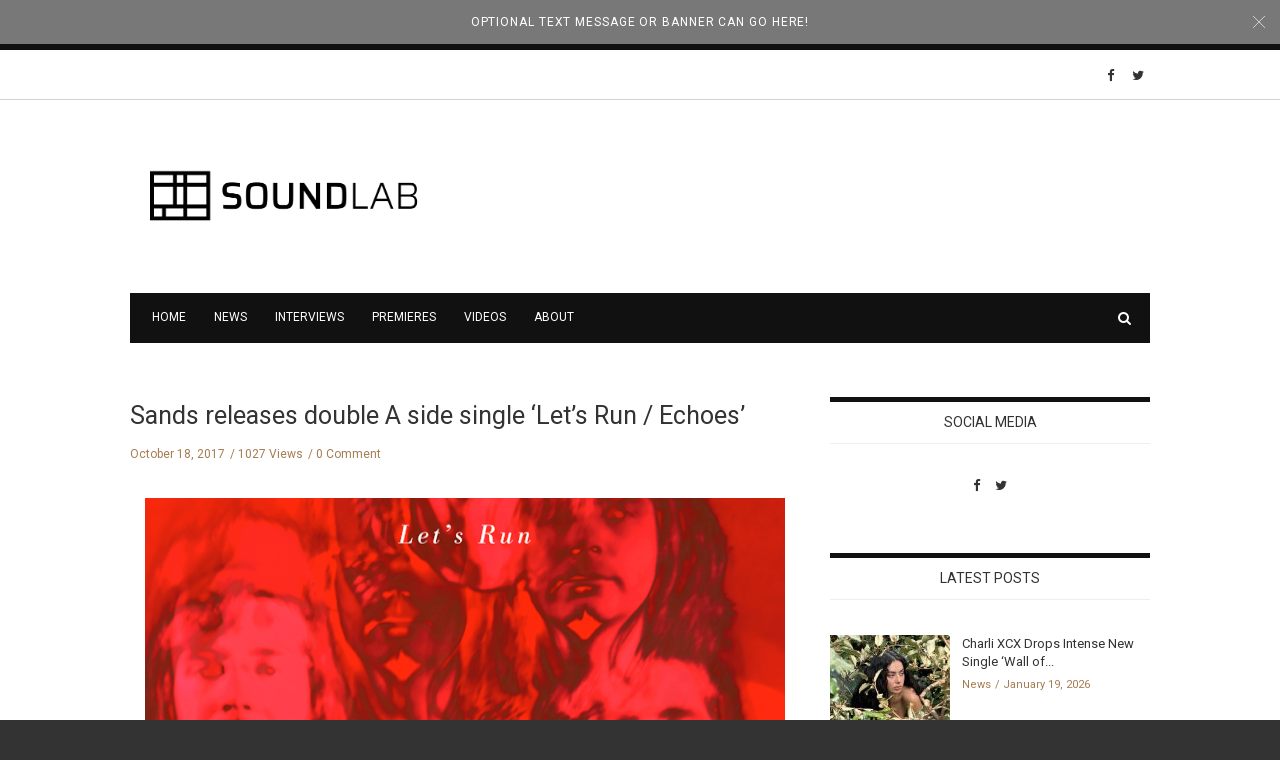

--- FILE ---
content_type: text/html; charset=UTF-8
request_url: https://soundlab.ltd/sands-releases-double-a-side-single-lets-run-echoes/
body_size: 12036
content:
<!doctype html>
<html class="no-js" lang="en">
  <head>
    <meta charset="UTF-8">
    <meta http-equiv="x-ua-compatible" content="ie=edge">
    <meta name="viewport" content="width=device-width, initial-scale=1">
    <!-- Place favicon.ico in the root directory -->
    <title>Sands releases double A side single  ‘Let’s Run / Echoes&#8217; &#8211; Soundlab</title>
<meta name='robots' content='max-image-preview:large' />
	<style>img:is([sizes="auto" i], [sizes^="auto," i]) { contain-intrinsic-size: 3000px 1500px }</style>
	<link rel="alternate" type="application/rss+xml" title="Soundlab &raquo; Feed" href="https://soundlab.ltd/feed/" />
<link rel="alternate" type="application/rss+xml" title="Soundlab &raquo; Comments Feed" href="https://soundlab.ltd/comments/feed/" />
<script type="text/javascript">
/* <![CDATA[ */
window._wpemojiSettings = {"baseUrl":"https:\/\/s.w.org\/images\/core\/emoji\/16.0.1\/72x72\/","ext":".png","svgUrl":"https:\/\/s.w.org\/images\/core\/emoji\/16.0.1\/svg\/","svgExt":".svg","source":{"concatemoji":"https:\/\/soundlab.ltd\/wp-includes\/js\/wp-emoji-release.min.js?ver=6.8.3"}};
/*! This file is auto-generated */
!function(s,n){var o,i,e;function c(e){try{var t={supportTests:e,timestamp:(new Date).valueOf()};sessionStorage.setItem(o,JSON.stringify(t))}catch(e){}}function p(e,t,n){e.clearRect(0,0,e.canvas.width,e.canvas.height),e.fillText(t,0,0);var t=new Uint32Array(e.getImageData(0,0,e.canvas.width,e.canvas.height).data),a=(e.clearRect(0,0,e.canvas.width,e.canvas.height),e.fillText(n,0,0),new Uint32Array(e.getImageData(0,0,e.canvas.width,e.canvas.height).data));return t.every(function(e,t){return e===a[t]})}function u(e,t){e.clearRect(0,0,e.canvas.width,e.canvas.height),e.fillText(t,0,0);for(var n=e.getImageData(16,16,1,1),a=0;a<n.data.length;a++)if(0!==n.data[a])return!1;return!0}function f(e,t,n,a){switch(t){case"flag":return n(e,"\ud83c\udff3\ufe0f\u200d\u26a7\ufe0f","\ud83c\udff3\ufe0f\u200b\u26a7\ufe0f")?!1:!n(e,"\ud83c\udde8\ud83c\uddf6","\ud83c\udde8\u200b\ud83c\uddf6")&&!n(e,"\ud83c\udff4\udb40\udc67\udb40\udc62\udb40\udc65\udb40\udc6e\udb40\udc67\udb40\udc7f","\ud83c\udff4\u200b\udb40\udc67\u200b\udb40\udc62\u200b\udb40\udc65\u200b\udb40\udc6e\u200b\udb40\udc67\u200b\udb40\udc7f");case"emoji":return!a(e,"\ud83e\udedf")}return!1}function g(e,t,n,a){var r="undefined"!=typeof WorkerGlobalScope&&self instanceof WorkerGlobalScope?new OffscreenCanvas(300,150):s.createElement("canvas"),o=r.getContext("2d",{willReadFrequently:!0}),i=(o.textBaseline="top",o.font="600 32px Arial",{});return e.forEach(function(e){i[e]=t(o,e,n,a)}),i}function t(e){var t=s.createElement("script");t.src=e,t.defer=!0,s.head.appendChild(t)}"undefined"!=typeof Promise&&(o="wpEmojiSettingsSupports",i=["flag","emoji"],n.supports={everything:!0,everythingExceptFlag:!0},e=new Promise(function(e){s.addEventListener("DOMContentLoaded",e,{once:!0})}),new Promise(function(t){var n=function(){try{var e=JSON.parse(sessionStorage.getItem(o));if("object"==typeof e&&"number"==typeof e.timestamp&&(new Date).valueOf()<e.timestamp+604800&&"object"==typeof e.supportTests)return e.supportTests}catch(e){}return null}();if(!n){if("undefined"!=typeof Worker&&"undefined"!=typeof OffscreenCanvas&&"undefined"!=typeof URL&&URL.createObjectURL&&"undefined"!=typeof Blob)try{var e="postMessage("+g.toString()+"("+[JSON.stringify(i),f.toString(),p.toString(),u.toString()].join(",")+"));",a=new Blob([e],{type:"text/javascript"}),r=new Worker(URL.createObjectURL(a),{name:"wpTestEmojiSupports"});return void(r.onmessage=function(e){c(n=e.data),r.terminate(),t(n)})}catch(e){}c(n=g(i,f,p,u))}t(n)}).then(function(e){for(var t in e)n.supports[t]=e[t],n.supports.everything=n.supports.everything&&n.supports[t],"flag"!==t&&(n.supports.everythingExceptFlag=n.supports.everythingExceptFlag&&n.supports[t]);n.supports.everythingExceptFlag=n.supports.everythingExceptFlag&&!n.supports.flag,n.DOMReady=!1,n.readyCallback=function(){n.DOMReady=!0}}).then(function(){return e}).then(function(){var e;n.supports.everything||(n.readyCallback(),(e=n.source||{}).concatemoji?t(e.concatemoji):e.wpemoji&&e.twemoji&&(t(e.twemoji),t(e.wpemoji)))}))}((window,document),window._wpemojiSettings);
/* ]]> */
</script>
<link rel='stylesheet' id='validate-engine-css-css' href='https://soundlab.ltd/wp-content/plugins/wysija-newsletters/css/validationEngine.jquery.css?ver=2.16' type='text/css' media='all' />
<style id='wp-emoji-styles-inline-css' type='text/css'>

	img.wp-smiley, img.emoji {
		display: inline !important;
		border: none !important;
		box-shadow: none !important;
		height: 1em !important;
		width: 1em !important;
		margin: 0 0.07em !important;
		vertical-align: -0.1em !important;
		background: none !important;
		padding: 0 !important;
	}
</style>
<link rel='stylesheet' id='wp-block-library-css' href='https://soundlab.ltd/wp-includes/css/dist/block-library/style.min.css?ver=6.8.3' type='text/css' media='all' />
<style id='classic-theme-styles-inline-css' type='text/css'>
/*! This file is auto-generated */
.wp-block-button__link{color:#fff;background-color:#32373c;border-radius:9999px;box-shadow:none;text-decoration:none;padding:calc(.667em + 2px) calc(1.333em + 2px);font-size:1.125em}.wp-block-file__button{background:#32373c;color:#fff;text-decoration:none}
</style>
<style id='global-styles-inline-css' type='text/css'>
:root{--wp--preset--aspect-ratio--square: 1;--wp--preset--aspect-ratio--4-3: 4/3;--wp--preset--aspect-ratio--3-4: 3/4;--wp--preset--aspect-ratio--3-2: 3/2;--wp--preset--aspect-ratio--2-3: 2/3;--wp--preset--aspect-ratio--16-9: 16/9;--wp--preset--aspect-ratio--9-16: 9/16;--wp--preset--color--black: #000000;--wp--preset--color--cyan-bluish-gray: #abb8c3;--wp--preset--color--white: #ffffff;--wp--preset--color--pale-pink: #f78da7;--wp--preset--color--vivid-red: #cf2e2e;--wp--preset--color--luminous-vivid-orange: #ff6900;--wp--preset--color--luminous-vivid-amber: #fcb900;--wp--preset--color--light-green-cyan: #7bdcb5;--wp--preset--color--vivid-green-cyan: #00d084;--wp--preset--color--pale-cyan-blue: #8ed1fc;--wp--preset--color--vivid-cyan-blue: #0693e3;--wp--preset--color--vivid-purple: #9b51e0;--wp--preset--gradient--vivid-cyan-blue-to-vivid-purple: linear-gradient(135deg,rgba(6,147,227,1) 0%,rgb(155,81,224) 100%);--wp--preset--gradient--light-green-cyan-to-vivid-green-cyan: linear-gradient(135deg,rgb(122,220,180) 0%,rgb(0,208,130) 100%);--wp--preset--gradient--luminous-vivid-amber-to-luminous-vivid-orange: linear-gradient(135deg,rgba(252,185,0,1) 0%,rgba(255,105,0,1) 100%);--wp--preset--gradient--luminous-vivid-orange-to-vivid-red: linear-gradient(135deg,rgba(255,105,0,1) 0%,rgb(207,46,46) 100%);--wp--preset--gradient--very-light-gray-to-cyan-bluish-gray: linear-gradient(135deg,rgb(238,238,238) 0%,rgb(169,184,195) 100%);--wp--preset--gradient--cool-to-warm-spectrum: linear-gradient(135deg,rgb(74,234,220) 0%,rgb(151,120,209) 20%,rgb(207,42,186) 40%,rgb(238,44,130) 60%,rgb(251,105,98) 80%,rgb(254,248,76) 100%);--wp--preset--gradient--blush-light-purple: linear-gradient(135deg,rgb(255,206,236) 0%,rgb(152,150,240) 100%);--wp--preset--gradient--blush-bordeaux: linear-gradient(135deg,rgb(254,205,165) 0%,rgb(254,45,45) 50%,rgb(107,0,62) 100%);--wp--preset--gradient--luminous-dusk: linear-gradient(135deg,rgb(255,203,112) 0%,rgb(199,81,192) 50%,rgb(65,88,208) 100%);--wp--preset--gradient--pale-ocean: linear-gradient(135deg,rgb(255,245,203) 0%,rgb(182,227,212) 50%,rgb(51,167,181) 100%);--wp--preset--gradient--electric-grass: linear-gradient(135deg,rgb(202,248,128) 0%,rgb(113,206,126) 100%);--wp--preset--gradient--midnight: linear-gradient(135deg,rgb(2,3,129) 0%,rgb(40,116,252) 100%);--wp--preset--font-size--small: 13px;--wp--preset--font-size--medium: 20px;--wp--preset--font-size--large: 36px;--wp--preset--font-size--x-large: 42px;--wp--preset--spacing--20: 0.44rem;--wp--preset--spacing--30: 0.67rem;--wp--preset--spacing--40: 1rem;--wp--preset--spacing--50: 1.5rem;--wp--preset--spacing--60: 2.25rem;--wp--preset--spacing--70: 3.38rem;--wp--preset--spacing--80: 5.06rem;--wp--preset--shadow--natural: 6px 6px 9px rgba(0, 0, 0, 0.2);--wp--preset--shadow--deep: 12px 12px 50px rgba(0, 0, 0, 0.4);--wp--preset--shadow--sharp: 6px 6px 0px rgba(0, 0, 0, 0.2);--wp--preset--shadow--outlined: 6px 6px 0px -3px rgba(255, 255, 255, 1), 6px 6px rgba(0, 0, 0, 1);--wp--preset--shadow--crisp: 6px 6px 0px rgba(0, 0, 0, 1);}:where(.is-layout-flex){gap: 0.5em;}:where(.is-layout-grid){gap: 0.5em;}body .is-layout-flex{display: flex;}.is-layout-flex{flex-wrap: wrap;align-items: center;}.is-layout-flex > :is(*, div){margin: 0;}body .is-layout-grid{display: grid;}.is-layout-grid > :is(*, div){margin: 0;}:where(.wp-block-columns.is-layout-flex){gap: 2em;}:where(.wp-block-columns.is-layout-grid){gap: 2em;}:where(.wp-block-post-template.is-layout-flex){gap: 1.25em;}:where(.wp-block-post-template.is-layout-grid){gap: 1.25em;}.has-black-color{color: var(--wp--preset--color--black) !important;}.has-cyan-bluish-gray-color{color: var(--wp--preset--color--cyan-bluish-gray) !important;}.has-white-color{color: var(--wp--preset--color--white) !important;}.has-pale-pink-color{color: var(--wp--preset--color--pale-pink) !important;}.has-vivid-red-color{color: var(--wp--preset--color--vivid-red) !important;}.has-luminous-vivid-orange-color{color: var(--wp--preset--color--luminous-vivid-orange) !important;}.has-luminous-vivid-amber-color{color: var(--wp--preset--color--luminous-vivid-amber) !important;}.has-light-green-cyan-color{color: var(--wp--preset--color--light-green-cyan) !important;}.has-vivid-green-cyan-color{color: var(--wp--preset--color--vivid-green-cyan) !important;}.has-pale-cyan-blue-color{color: var(--wp--preset--color--pale-cyan-blue) !important;}.has-vivid-cyan-blue-color{color: var(--wp--preset--color--vivid-cyan-blue) !important;}.has-vivid-purple-color{color: var(--wp--preset--color--vivid-purple) !important;}.has-black-background-color{background-color: var(--wp--preset--color--black) !important;}.has-cyan-bluish-gray-background-color{background-color: var(--wp--preset--color--cyan-bluish-gray) !important;}.has-white-background-color{background-color: var(--wp--preset--color--white) !important;}.has-pale-pink-background-color{background-color: var(--wp--preset--color--pale-pink) !important;}.has-vivid-red-background-color{background-color: var(--wp--preset--color--vivid-red) !important;}.has-luminous-vivid-orange-background-color{background-color: var(--wp--preset--color--luminous-vivid-orange) !important;}.has-luminous-vivid-amber-background-color{background-color: var(--wp--preset--color--luminous-vivid-amber) !important;}.has-light-green-cyan-background-color{background-color: var(--wp--preset--color--light-green-cyan) !important;}.has-vivid-green-cyan-background-color{background-color: var(--wp--preset--color--vivid-green-cyan) !important;}.has-pale-cyan-blue-background-color{background-color: var(--wp--preset--color--pale-cyan-blue) !important;}.has-vivid-cyan-blue-background-color{background-color: var(--wp--preset--color--vivid-cyan-blue) !important;}.has-vivid-purple-background-color{background-color: var(--wp--preset--color--vivid-purple) !important;}.has-black-border-color{border-color: var(--wp--preset--color--black) !important;}.has-cyan-bluish-gray-border-color{border-color: var(--wp--preset--color--cyan-bluish-gray) !important;}.has-white-border-color{border-color: var(--wp--preset--color--white) !important;}.has-pale-pink-border-color{border-color: var(--wp--preset--color--pale-pink) !important;}.has-vivid-red-border-color{border-color: var(--wp--preset--color--vivid-red) !important;}.has-luminous-vivid-orange-border-color{border-color: var(--wp--preset--color--luminous-vivid-orange) !important;}.has-luminous-vivid-amber-border-color{border-color: var(--wp--preset--color--luminous-vivid-amber) !important;}.has-light-green-cyan-border-color{border-color: var(--wp--preset--color--light-green-cyan) !important;}.has-vivid-green-cyan-border-color{border-color: var(--wp--preset--color--vivid-green-cyan) !important;}.has-pale-cyan-blue-border-color{border-color: var(--wp--preset--color--pale-cyan-blue) !important;}.has-vivid-cyan-blue-border-color{border-color: var(--wp--preset--color--vivid-cyan-blue) !important;}.has-vivid-purple-border-color{border-color: var(--wp--preset--color--vivid-purple) !important;}.has-vivid-cyan-blue-to-vivid-purple-gradient-background{background: var(--wp--preset--gradient--vivid-cyan-blue-to-vivid-purple) !important;}.has-light-green-cyan-to-vivid-green-cyan-gradient-background{background: var(--wp--preset--gradient--light-green-cyan-to-vivid-green-cyan) !important;}.has-luminous-vivid-amber-to-luminous-vivid-orange-gradient-background{background: var(--wp--preset--gradient--luminous-vivid-amber-to-luminous-vivid-orange) !important;}.has-luminous-vivid-orange-to-vivid-red-gradient-background{background: var(--wp--preset--gradient--luminous-vivid-orange-to-vivid-red) !important;}.has-very-light-gray-to-cyan-bluish-gray-gradient-background{background: var(--wp--preset--gradient--very-light-gray-to-cyan-bluish-gray) !important;}.has-cool-to-warm-spectrum-gradient-background{background: var(--wp--preset--gradient--cool-to-warm-spectrum) !important;}.has-blush-light-purple-gradient-background{background: var(--wp--preset--gradient--blush-light-purple) !important;}.has-blush-bordeaux-gradient-background{background: var(--wp--preset--gradient--blush-bordeaux) !important;}.has-luminous-dusk-gradient-background{background: var(--wp--preset--gradient--luminous-dusk) !important;}.has-pale-ocean-gradient-background{background: var(--wp--preset--gradient--pale-ocean) !important;}.has-electric-grass-gradient-background{background: var(--wp--preset--gradient--electric-grass) !important;}.has-midnight-gradient-background{background: var(--wp--preset--gradient--midnight) !important;}.has-small-font-size{font-size: var(--wp--preset--font-size--small) !important;}.has-medium-font-size{font-size: var(--wp--preset--font-size--medium) !important;}.has-large-font-size{font-size: var(--wp--preset--font-size--large) !important;}.has-x-large-font-size{font-size: var(--wp--preset--font-size--x-large) !important;}
:where(.wp-block-post-template.is-layout-flex){gap: 1.25em;}:where(.wp-block-post-template.is-layout-grid){gap: 1.25em;}
:where(.wp-block-columns.is-layout-flex){gap: 2em;}:where(.wp-block-columns.is-layout-grid){gap: 2em;}
:root :where(.wp-block-pullquote){font-size: 1.5em;line-height: 1.6;}
</style>
<link rel='stylesheet' id='contact-form-7-css' href='https://soundlab.ltd/wp-content/plugins/contact-form-7/includes/css/styles.css?ver=6.1.4' type='text/css' media='all' />
<link rel='stylesheet' id='fontawesome-css' href='https://soundlab.ltd/wp-content/themes/flexzine/css/fontawesome.min.css?ver=1.0' type='text/css' media='all' />
<link rel='stylesheet' id='slick-css' href='https://soundlab.ltd/wp-content/themes/flexzine/css/slick.css?ver=1.0' type='text/css' media='all' />
<link rel='stylesheet' id='perfect-scrollbar-css' href='https://soundlab.ltd/wp-content/themes/flexzine/css/perfect-scrollbar.min.css?ver=1.0' type='text/css' media='all' />
<link rel='stylesheet' id='bootstrap-css' href='https://soundlab.ltd/wp-content/themes/flexzine/css/bootstrap.min.css?ver=1.0' type='text/css' media='all' />
<link rel='stylesheet' id='reset-css' href='https://soundlab.ltd/wp-content/themes/flexzine/css/reset.css?ver=1.0' type='text/css' media='all' />
<link rel='stylesheet' id='normalize-css' href='https://soundlab.ltd/wp-content/themes/flexzine/css/normalize.css?ver=1.0' type='text/css' media='all' />
<link rel='stylesheet' id='main-css' href='https://soundlab.ltd/wp-content/themes/flexzine/css/main.css?ver=1.0' type='text/css' media='all' />
<link rel='stylesheet' id='chld_thm_cfg_parent-css' href='https://soundlab.ltd/wp-content/themes/flexzine/style.css?ver=6.8.3' type='text/css' media='all' />
<link rel='stylesheet' id='chld_thm_cfg_separate-css' href='https://soundlab.ltd/wp-content/themes/flexzine-child/ctc-style.css?ver=6.8.3' type='text/css' media='all' />
    <style type="text/css" media="screen" id="flexzine-custom-style">
          </style>
    <script type="text/javascript" src="https://soundlab.ltd/wp-includes/js/jquery/jquery.min.js?ver=3.7.1" id="jquery-core-js"></script>
<script type="text/javascript" src="https://soundlab.ltd/wp-includes/js/jquery/jquery-migrate.min.js?ver=3.4.1" id="jquery-migrate-js"></script>
<script type="text/javascript" src="https://soundlab.ltd/wp-content/themes/flexzine/js/vendor/modernizr.min.js?ver=1.0" id="jquery-modernizr-js"></script>
<link rel="https://api.w.org/" href="https://soundlab.ltd/wp-json/" /><link rel="alternate" title="JSON" type="application/json" href="https://soundlab.ltd/wp-json/wp/v2/posts/246" /><link rel="EditURI" type="application/rsd+xml" title="RSD" href="https://soundlab.ltd/xmlrpc.php?rsd" />
<meta name="generator" content="WordPress 6.8.3" />
<link rel="canonical" href="https://soundlab.ltd/sands-releases-double-a-side-single-lets-run-echoes/" />
<link rel='shortlink' href='https://soundlab.ltd/?p=246' />
<link rel="alternate" title="oEmbed (JSON)" type="application/json+oembed" href="https://soundlab.ltd/wp-json/oembed/1.0/embed?url=https%3A%2F%2Fsoundlab.ltd%2Fsands-releases-double-a-side-single-lets-run-echoes%2F" />
<link rel="alternate" title="oEmbed (XML)" type="text/xml+oembed" href="https://soundlab.ltd/wp-json/oembed/1.0/embed?url=https%3A%2F%2Fsoundlab.ltd%2Fsands-releases-double-a-side-single-lets-run-echoes%2F&#038;format=xml" />
<meta name="generator" content="Redux 4.5.10" /><link rel="icon" href="https://soundlab.ltd/wp-content/uploads/2020/09/cropped-saund_lab_3_favicon-32x32.png" sizes="32x32" />
<link rel="icon" href="https://soundlab.ltd/wp-content/uploads/2020/09/cropped-saund_lab_3_favicon-192x192.png" sizes="192x192" />
<link rel="apple-touch-icon" href="https://soundlab.ltd/wp-content/uploads/2020/09/cropped-saund_lab_3_favicon-180x180.png" />
<meta name="msapplication-TileImage" content="https://soundlab.ltd/wp-content/uploads/2020/09/cropped-saund_lab_3_favicon-270x270.png" />
		<style type="text/css" id="wp-custom-css">
			.logo img {
	width: 270px;
    max-width: 90%;
    margin-right: 20px;
    margin-left: 20px;
}
.logo-container img {
	   max-height: 100%;
    max-width: 130px;
}		</style>
		  </head>
  <body class="wp-singular post-template-default single single-post postid-246 single-format-standard wp-theme-flexzine wp-child-theme-flexzine-child sticky-nav-on enable slider-full-with-post-three-bottom full-width ">

    <!-- Sticky Logo -->
        <div class="sticky-nav sticky-nav-on enable">
      <div class="container">
          <div class="row">
              <div class="col-md-12">
                  <div class="logo-container">
                      <a href="https://soundlab.ltd/">
                                                      <img src="https://soundlab.ltd/wp-content/uploads//2020/08/imgpsh_fullsize_anim-1.png" alt="">
                                                </a>
                  </div><!-- /logo-container -->
              </div><!-- /col-md-12 -->
          </div><!-- /row -->
      </div><!-- /container -->
    </div><!-- /sticky-nav -->
    
    <!-- Top Header -->

    <section id="wrapper">
          <div class="top-message">
      <div class="container">
          <div class="row">
              <div class="col-md-12">
                  <span class="close-btn"></span>
                  <p>OPTIONAL TEXT MESSAGE OR BANNER CAN GO HERE!</p>
              </div><!-- /col-md-12 -->
          </div><!-- /row -->
      </div><!-- /container -->
    </div><!-- /top-message -->
        
<div class="top-nav-wrapper">
  <div class="container">
    <div class="row">
      <div class="col-md-12">
        <div class="top-menu">
          <a href="#" class="top-nav-trigger">
            <span class="bars">
              <span></span>
              <span></span>
              <span></span>
            </span>
          </a>
          <ul class="top-nav">
                      </ul>
        </div>
                  <div class="modules">
                  <ul class="social-icons small">
              <li><a href="https://www.facebook.com/thesoundlabyrinth/"><i class="fa fa-facebook"></i></a></li>
                    <li><a href="https://www.twitter.com/sndlabyrinth"><i class="fa fa-twitter"></i></a></li>
                                                </ul>
                </div><!-- /modules -->
              </div><!-- /col-md-12 -->
    </div><!-- /row -->
  </div><!-- /container -->
</div><!-- /top-nav-wrapper -->
      <header id="main-header">
  <div class="container">
    <div class="row">
      <div class="col-md-4">
            <div class="logo-wrapper header-logo">
      <a href="https://soundlab.ltd/" class="logo">
        <img src="https://soundlab.ltd/wp-content/uploads//2020/08/imgpsh_fullsize_anim-1.png" alt="">
      </a>
    </div><!-- /logo-wrapper -->
          </div>
      
      <div class="col-md-12">
            <div class="logo-wrapper mobile-logo">
      <a href="https://soundlab.ltd/" class="logo">
        <img src="https://soundlab.ltd/wp-content/uploads//2020/08/imgpsh_fullsize_anim-1.png" alt="">
      </a>
    </div><!-- /logo-wrapper -->
            <nav class="main-nav clearfix">
          <a href="#" class="mobile-nav-trigger">
            <span class="bars">
              <span></span>
              <span></span>
              <span></span>
            </span>
          </a>
          <ul id="nav" class="main-nav-items"><li id="menu-item-497" class="menu-item menu-item-type-post_type menu-item-object-page menu-item-home menu-item-497"><a href="https://soundlab.ltd/">Home</a></li>
<li id="menu-item-498" class="menu-item menu-item-type-taxonomy menu-item-object-category current-post-ancestor current-menu-parent current-post-parent menu-item-498"><a href="https://soundlab.ltd/category/news/">News</a></li>
<li id="menu-item-500" class="menu-item menu-item-type-taxonomy menu-item-object-category menu-item-500"><a href="https://soundlab.ltd/category/interviews/">Interviews</a></li>
<li id="menu-item-501" class="menu-item menu-item-type-taxonomy menu-item-object-category menu-item-501"><a href="https://soundlab.ltd/category/premieres/">Premieres</a></li>
<li id="menu-item-499" class="menu-item menu-item-type-taxonomy menu-item-object-category menu-item-499"><a href="https://soundlab.ltd/category/videos/">Videos</a></li>
<li id="menu-item-504" class="menu-item menu-item-type-post_type menu-item-object-page menu-item-504"><a href="https://soundlab.ltd/about/">About</a></li>
</ul>                      <div class="search-container">
              <a href="#" class="trigger">
                  <i class="fa fa-search"></i>
              </a>
              <form id="signup_form" method="get" class="search-form" action="https://soundlab.ltd/">
  <div class="input_var">
      <input class="search-field" type="search" id="s" name="s"  placeholder="Search...">
      <input type="submit" value="&#xf002;">
  </div>
</form>
            </div><!-- /search-container -->
                  </nav>
      </div><!-- /col-md-12 -->
    </div><!-- /row -->
  </div><!-- /container -->
</header>

<section class="contents-container">
  <div class="container">
    <div class="row">
      <div class="col-md-8">
        <div class="contents-inner blog-single clearfix">
          
<article class="blog-post col-md-12">
  <header>
    <h3><a href="https://soundlab.ltd/sands-releases-double-a-side-single-lets-run-echoes/">Sands releases double A side single  ‘Let’s Run / Echoes&#8217;</a></h3>
    <div class="meta">
      <span><time datetime="2017-10-18">October 18, 2017</time></span>
        <span>1027 Views</span>
        <span><a href="#">0 Comment</a></span>
  </div><!-- /meta -->

          
      <figure>
        <a href="https://soundlab.ltd/sands-releases-double-a-side-single-lets-run-echoes/" title="Sands releases double A side single  ‘Let’s Run / Echoes&#039;"></a>      </figure>
          </header>

  <div class="post-content">
    <div style="clear: both;text-align: center"><a href="https://2.bp.blogspot.com/-kiMUK_BC4bE/WecWBwukNVI/AAAAAAAAA8o/5TyWi_Cnuew_OlQyOYOhauQNjtzQfoFtwCLcBGAs/s1600/Screen%2BShot%2B2017-10-18%2Bat%2B10.50.55%2BAM.png" style="margin-left: 1em;margin-right: 1em"><img fetchpriority="high" decoding="async" border="0" data-original-height="794" data-original-width="794" height="640" src="https://2.bp.blogspot.com/-kiMUK_BC4bE/WecWBwukNVI/AAAAAAAAA8o/5TyWi_Cnuew_OlQyOYOhauQNjtzQfoFtwCLcBGAs/s640/Screen%2BShot%2B2017-10-18%2Bat%2B10.50.55%2BAM.png" width="640" /></a></div>
<p>London-based multi-instrumentalist Sands has announced his upcoming release, Double A Side single ‘Let’s Run / Echoes&#8217; set to drop on October 27th, with ‘Echoes’ being a cover of cult singer/songwriter Gene Clark, formerly of rock-legends The Byrds. Set to drop on October 27th, Sands obsession with records turned to playing guitar and drums at an early age. He later became involved in recording and engineering, following in the footsteps of some of his greatest influences.</p>
<p>On the surface ‘Let’s Run’ paints a bubbly psych-pop picture, but the undertone is spread with a biting post-punk aftertaste. The track melds a psychedelic honky-tonk piano melody with guitar timbres layered in arresting instrumentals. ‘Let’s Run’ (which will have an accompanying video) and ‘Echoes’ were mixed in Berlin at Kaiku Studio by Jonas Verwijnen (Moon Duo, Follakzoid) with additional mixing by Janne Lounatvuori.</p>
<p>Let’s Run b/w Echoes by Sands will be released on October 27th. Stream ‘Let’s Run’ below &#8211;</p>
<p></p>
<div style="text-align: center"></div>
<div dir="ltr" style="line-height: 1.38;margin: 0pt 24.0768pt 0pt 14.3268pt;text-align: center"><span style="background-color: transparent;color: black;font-family: Arial;font-size: 11pt;font-style: normal;font-variant: normal;font-weight: 700;text-decoration: underline;vertical-align: baseline">Follow Sands:</span></div>
<div dir="ltr" style="line-height: 1.38;margin: 0pt 24.0768pt 0pt 14.3268pt;text-align: center"><span style="background-color: transparent;color: black;font-family: Arial;font-size: 10pt;font-style: normal;font-variant: normal;font-weight: 700;text-decoration: none;vertical-align: baseline">Website &#8211; </span><a href="http://www.s-a-n-d-s.net/" style="text-decoration: none"><span style="background-color: transparent;color: #1155cc;font-family: Arial;font-size: 10pt;font-style: normal;font-variant: normal;font-weight: 700;text-decoration: underline;vertical-align: baseline">http://www.s-a-n-d-s.net</span></a></div>
<div dir="ltr" style="line-height: 1.38;margin: 0pt 24.0768pt 0pt 14.3268pt;text-align: center"><span style="background-color: transparent;color: black;font-family: Arial;font-size: 10pt;font-style: normal;font-variant: normal;font-weight: 700;text-decoration: none;vertical-align: baseline">Facebook &#8211; </span><a href="https://www.facebook.com/sandsprofile" style="text-decoration: none"><span style="background-color: transparent;color: #1155cc;font-family: Arial;font-size: 10pt;font-style: normal;font-variant: normal;font-weight: 700;text-decoration: underline;vertical-align: baseline">https://www.facebook.com/sandsprofile</span></a></div>
<div dir="ltr" style="line-height: 1.38;margin: 0pt 24.0768pt 0pt 14.3268pt;text-align: center"><span style="background-color: transparent;color: black;font-family: Arial;font-size: 10pt;font-style: normal;font-variant: normal;font-weight: 700;text-decoration: none;vertical-align: baseline">Twitter &#8211;</span><a href="https://twitter.com/sandsprofile" style="text-decoration: none"><span style="background-color: transparent;color: #1155cc;font-family: Arial;font-size: 10pt;font-style: normal;font-variant: normal;font-weight: 700;text-decoration: underline;vertical-align: baseline"> https://twitter.com/sandsprofile</span></a></div>
<div dir="ltr" style="line-height: 1.38;margin: 0pt 24.0768pt 0pt 14.3268pt;text-align: center"><span style="background-color: transparent;color: black;font-family: Arial;font-size: 10pt;font-style: normal;font-variant: normal;font-weight: 700;text-decoration: none;vertical-align: baseline">Soundcloud &#8211; </span><a href="https://soundcloud.com/s-a-n-d-s" style="text-decoration: none"><span style="background-color: transparent;color: #1155cc;font-family: Arial;font-size: 10pt;font-style: normal;font-variant: normal;font-weight: 700;text-decoration: underline;vertical-align: baseline">https://soundcloud.com/s-a-n-d-s</span></a></div>
<div style="text-align: center"><span><span style="font-family: Arial;font-size: 10pt;font-weight: 700;vertical-align: baseline">Instagram &#8211; </span><a href="https://www.instagram.com/and.sands"><span style="color: #1155cc;font-family: Arial;font-size: 10pt;font-weight: 700;vertical-align: baseline">https://www.instagram.com/and.sands</span></a></span></div>
      </div><!-- /post-content -->

      <div class="post-share clearfix">
      <!-- <p class="counter"><span>53</span>Shares</p> -->
      <ul class="social-icons style2">
                  <li><a href="https://www.facebook.com/sharer/sharer.php?u=https://soundlab.ltd/sands-releases-double-a-side-single-lets-run-echoes/"><i class="fa fa-facebook"></i>Like</a></li>
                          <li><a href="https://twitter.com/home?status=https://soundlab.ltd/sands-releases-double-a-side-single-lets-run-echoes/"><i class="fa fa-twitter"></i>Tweet</a></li>
                                              </ul>
    </div><!-- /post-share -->
  
  <div class="post-meta">
      <p class="author">By: <a href="#">admin</a></p>
      <div class="post-tags">
        Tags:                </div><!-- /post-tags -->
  </div><!-- /post-meta -->

  <div class="post-author">
    <figure class="avatar">
      <img alt='' src='https://secure.gravatar.com/avatar/189a5111faef975d55bede20b55ffddb5a61985d15051c0fa3a83dfc4b5bb28a?s=90&#038;d=mm&#038;r=g' srcset='https://secure.gravatar.com/avatar/189a5111faef975d55bede20b55ffddb5a61985d15051c0fa3a83dfc4b5bb28a?s=180&#038;d=mm&#038;r=g 2x' class='media-object img-responsive img-circle avatar-90 photo' height='90' width='90' decoding='async'/>    </figure>
    <div class="author-details">
            <h2>admin</h2>
      <p>
                  About Me. I am an admin.              </p>

            <ul class="social-icons small">
                  <li><a href="https://www.facebook.com/thesoundlabyrinth/"><i class="fa fa-facebook"></i></a></li>
                          <li><a href="https://www.twitter.com/sndlabyrinth"><i class="fa fa-twitter"></i></a></li>
                                                              </ul>
      
    </div><!-- /author-details -->
  </div><!-- /post-author -->

  
  
</article>
        </div><!-- /contents-inner -->
      </div><!-- /col-md-8 -->
            <!-- this is for sidebar-->
      <div class="col-md-4">
        <div class="sidebar">
                      <div id="social-widget-2" class="widget widget_socials"><h5 class="widget-title">Social Media</h5>    <ul class="social-icons small">
              <li><a href="https://www.facebook.com/thesoundlabyrinth"><i class="fa fa-facebook"></i></a></li>
                    <li><a href="https://twitter.com/SNDLabyrinth"><i class="fa fa-twitter"></i></a></li>
                                                          </ul>
    </div><div id="latest-posts-4" class="widget widget_latest_posts_entries">      <h5 class="widget-title">Latest Posts</h5>            
      <ul class="recent-post style1">
                <li>
          <div class="featured-image">
            <a href="https://soundlab.ltd/charli-xcx-drops-intense-new-single-wall-of-sound-for-wuthering-heights-soundtrack/" title="Charli XCX Drops Intense New Single &#039;Wall of Sound&#039; for Wuthering Heights Soundtrack"><img width="120" height="85" src="https://soundlab.ltd/wp-content/uploads/2026/01/Charlie-XCX-Charlie-XCX-Facebook-120x85.jpeg" class="attachment-flexzine-thumb-alt size-flexzine-thumb-alt wp-post-image" alt="" loading="lazy" /></a>          </div>
          <div class="post-content">
            <p class="post-title"><a href="https://soundlab.ltd/charli-xcx-drops-intense-new-single-wall-of-sound-for-wuthering-heights-soundtrack/">Charli XCX Drops Intense New Single &#8216;Wall of...</a></p>
            <span class="category"><a href="https://soundlab.ltd/category/news/" rel="category tag">News</a></span>
            <span class="post-date">January 19, 2026</span>
          </div>
        </li>
                        <li>
          <div class="featured-image">
            <a href="https://soundlab.ltd/taylor-swift-claims-new-career-peak-with-nine-week-reign-of-the-fate-of-ophelia/" title="Taylor Swift Claims New Career Peak with Nine-Week Reign of &#039;The Fate of Ophelia&#039;"><img width="120" height="85" src="https://soundlab.ltd/wp-content/uploads/2026/01/Taylor-Swift-_-Taylor-Swift-Facebook-120x85.jpg" class="attachment-flexzine-thumb-alt size-flexzine-thumb-alt wp-post-image" alt="" loading="lazy" /></a>          </div>
          <div class="post-content">
            <p class="post-title"><a href="https://soundlab.ltd/taylor-swift-claims-new-career-peak-with-nine-week-reign-of-the-fate-of-ophelia/">Taylor Swift Claims New Career Peak with Nine-Week...</a></p>
            <span class="category"><a href="https://soundlab.ltd/category/news/" rel="category tag">News</a></span>
            <span class="post-date">January 06, 2026</span>
          </div>
        </li>
                        <li>
          <div class="featured-image">
            <a href="https://soundlab.ltd/zoco-pushes-searching-into-widescreen-territory/" title="ZOCO pushes “Searching” into widescreen territory"><img width="120" height="85" src="https://soundlab.ltd/wp-content/uploads/2025/12/Artwork-ZOCO-1-120x85.jpg" class="attachment-flexzine-thumb-alt size-flexzine-thumb-alt wp-post-image" alt="" loading="lazy" /></a>          </div>
          <div class="post-content">
            <p class="post-title"><a href="https://soundlab.ltd/zoco-pushes-searching-into-widescreen-territory/">ZOCO pushes “Searching” into widescreen territory</a></p>
            <span class="category"><a href="https://soundlab.ltd/category/news/" rel="category tag">News</a></span>
            <span class="post-date">December 15, 2025</span>
          </div>
        </li>
                      </ul>
      </div><div id="tag_cloud-2" class="widget widget_tag_cloud"><h5 class="widget-title">Browse Tags</h5><div class="tagcloud"><a href="https://soundlab.ltd/tag/album/" class="tag-cloud-link tag-link-159 tag-link-position-1" style="font-size: 12.506849315068pt;" aria-label="album (8 items)">album<span class="tag-link-count"> (8)</span></a>
<a href="https://soundlab.ltd/tag/avant-pop-2/" class="tag-cloud-link tag-link-257 tag-link-position-2" style="font-size: 9.1506849315068pt;" aria-label="avant pop (3 items)">avant pop<span class="tag-link-count"> (3)</span></a>
<a href="https://soundlab.ltd/tag/band/" class="tag-cloud-link tag-link-224 tag-link-position-3" style="font-size: 10.876712328767pt;" aria-label="band (5 items)">band<span class="tag-link-count"> (5)</span></a>
<a href="https://soundlab.ltd/tag/dance/" class="tag-cloud-link tag-link-204 tag-link-position-4" style="font-size: 11.547945205479pt;" aria-label="Dance (6 items)">Dance<span class="tag-link-count"> (6)</span></a>
<a href="https://soundlab.ltd/tag/dance-electronic/" class="tag-cloud-link tag-link-211 tag-link-position-5" style="font-size: 9.1506849315068pt;" aria-label="dance electronic (3 items)">dance electronic<span class="tag-link-count"> (3)</span></a>
<a href="https://soundlab.ltd/tag/dance-music/" class="tag-cloud-link tag-link-187 tag-link-position-6" style="font-size: 16.438356164384pt;" aria-label="dance music (22 items)">dance music<span class="tag-link-count"> (22)</span></a>
<a href="https://soundlab.ltd/tag/dance-pop/" class="tag-cloud-link tag-link-197 tag-link-position-7" style="font-size: 17.58904109589pt;" aria-label="dance pop (29 items)">dance pop<span class="tag-link-count"> (29)</span></a>
<a href="https://soundlab.ltd/tag/dj/" class="tag-cloud-link tag-link-157 tag-link-position-8" style="font-size: 14.424657534247pt;" aria-label="DJ (13 items)">DJ<span class="tag-link-count"> (13)</span></a>
<a href="https://soundlab.ltd/tag/duo/" class="tag-cloud-link tag-link-162 tag-link-position-9" style="font-size: 13.369863013699pt;" aria-label="duo (10 items)">duo<span class="tag-link-count"> (10)</span></a>
<a href="https://soundlab.ltd/tag/edm/" class="tag-cloud-link tag-link-193 tag-link-position-10" style="font-size: 17.876712328767pt;" aria-label="EDM (31 items)">EDM<span class="tag-link-count"> (31)</span></a>
<a href="https://soundlab.ltd/tag/electro-pop/" class="tag-cloud-link tag-link-155 tag-link-position-11" style="font-size: 12.986301369863pt;" aria-label="electro-pop (9 items)">electro-pop<span class="tag-link-count"> (9)</span></a>
<a href="https://soundlab.ltd/tag/electronic/" class="tag-cloud-link tag-link-161 tag-link-position-12" style="font-size: 12.027397260274pt;" aria-label="electronic (7 items)">electronic<span class="tag-link-count"> (7)</span></a>
<a href="https://soundlab.ltd/tag/electronic-music/" class="tag-cloud-link tag-link-212 tag-link-position-13" style="font-size: 9.1506849315068pt;" aria-label="electronic music (3 items)">electronic music<span class="tag-link-count"> (3)</span></a>
<a href="https://soundlab.ltd/tag/electro-pop-2/" class="tag-cloud-link tag-link-233 tag-link-position-14" style="font-size: 10.876712328767pt;" aria-label="electro pop (5 items)">electro pop<span class="tag-link-count"> (5)</span></a>
<a href="https://soundlab.ltd/tag/ep/" class="tag-cloud-link tag-link-151 tag-link-position-15" style="font-size: 14.712328767123pt;" aria-label="EP (14 items)">EP<span class="tag-link-count"> (14)</span></a>
<a href="https://soundlab.ltd/tag/ep-release/" class="tag-cloud-link tag-link-247 tag-link-position-16" style="font-size: 9.1506849315068pt;" aria-label="EP release (3 items)">EP release<span class="tag-link-count"> (3)</span></a>
<a href="https://soundlab.ltd/tag/experimental/" class="tag-cloud-link tag-link-169 tag-link-position-17" style="font-size: 10.109589041096pt;" aria-label="experimental (4 items)">experimental<span class="tag-link-count"> (4)</span></a>
<a href="https://soundlab.ltd/tag/funk/" class="tag-cloud-link tag-link-249 tag-link-position-18" style="font-size: 9.1506849315068pt;" aria-label="funk (3 items)">funk<span class="tag-link-count"> (3)</span></a>
<a href="https://soundlab.ltd/tag/hip-hop/" class="tag-cloud-link tag-link-150 tag-link-position-19" style="font-size: 9.1506849315068pt;" aria-label="Hip-hop (3 items)">Hip-hop<span class="tag-link-count"> (3)</span></a>
<a href="https://soundlab.ltd/tag/house-music/" class="tag-cloud-link tag-link-136 tag-link-position-20" style="font-size: 10.876712328767pt;" aria-label="house music (5 items)">house music<span class="tag-link-count"> (5)</span></a>
<a href="https://soundlab.ltd/tag/indie-rock/" class="tag-cloud-link tag-link-158 tag-link-position-21" style="font-size: 10.109589041096pt;" aria-label="indie-rock (4 items)">indie-rock<span class="tag-link-count"> (4)</span></a>
<a href="https://soundlab.ltd/tag/indie-pop/" class="tag-cloud-link tag-link-200 tag-link-position-22" style="font-size: 10.109589041096pt;" aria-label="indie pop (4 items)">indie pop<span class="tag-link-count"> (4)</span></a>
<a href="https://soundlab.ltd/tag/interview/" class="tag-cloud-link tag-link-173 tag-link-position-23" style="font-size: 15.671232876712pt;" aria-label="interview (18 items)">interview<span class="tag-link-count"> (18)</span></a>
<a href="https://soundlab.ltd/tag/interviews/" class="tag-cloud-link tag-link-184 tag-link-position-24" style="font-size: 10.109589041096pt;" aria-label="interviews (4 items)">interviews<span class="tag-link-count"> (4)</span></a>
<a href="https://soundlab.ltd/tag/music-news/" class="tag-cloud-link tag-link-149 tag-link-position-25" style="font-size: 21.712328767123pt;" aria-label="music news (80 items)">music news<span class="tag-link-count"> (80)</span></a>
<a href="https://soundlab.ltd/tag/music-producer/" class="tag-cloud-link tag-link-147 tag-link-position-26" style="font-size: 18.643835616438pt;" aria-label="music producer (38 items)">music producer<span class="tag-link-count"> (38)</span></a>
<a href="https://soundlab.ltd/tag/music-video/" class="tag-cloud-link tag-link-152 tag-link-position-27" style="font-size: 19.602739726027pt;" aria-label="music video (48 items)">music video<span class="tag-link-count"> (48)</span></a>
<a href="https://soundlab.ltd/tag/new-album/" class="tag-cloud-link tag-link-153 tag-link-position-28" style="font-size: 10.876712328767pt;" aria-label="new album (5 items)">new album<span class="tag-link-count"> (5)</span></a>
<a href="https://soundlab.ltd/tag/new-music/" class="tag-cloud-link tag-link-148 tag-link-position-29" style="font-size: 22pt;" aria-label="New music (87 items)">New music<span class="tag-link-count"> (87)</span></a>
<a href="https://soundlab.ltd/tag/new-song/" class="tag-cloud-link tag-link-190 tag-link-position-30" style="font-size: 12.506849315068pt;" aria-label="new song (8 items)">new song<span class="tag-link-count"> (8)</span></a>
<a href="https://soundlab.ltd/tag/nu-disco/" class="tag-cloud-link tag-link-160 tag-link-position-31" style="font-size: 9.1506849315068pt;" aria-label="nu-disco (3 items)">nu-disco<span class="tag-link-count"> (3)</span></a>
<a href="https://soundlab.ltd/tag/pop/" class="tag-cloud-link tag-link-163 tag-link-position-32" style="font-size: 17.58904109589pt;" aria-label="pop (29 items)">pop<span class="tag-link-count"> (29)</span></a>
<a href="https://soundlab.ltd/tag/pop-music/" class="tag-cloud-link tag-link-207 tag-link-position-33" style="font-size: 14.712328767123pt;" aria-label="Pop music (14 items)">Pop music<span class="tag-link-count"> (14)</span></a>
<a href="https://soundlab.ltd/tag/pop-singer/" class="tag-cloud-link tag-link-198 tag-link-position-34" style="font-size: 10.876712328767pt;" aria-label="pop singer (5 items)">pop singer<span class="tag-link-count"> (5)</span></a>
<a href="https://soundlab.ltd/tag/rb/" class="tag-cloud-link tag-link-223 tag-link-position-35" style="font-size: 8pt;" aria-label="R&amp;B (2 items)">R&amp;B<span class="tag-link-count"> (2)</span></a>
<a href="https://soundlab.ltd/tag/remix/" class="tag-cloud-link tag-link-202 tag-link-position-36" style="font-size: 10.876712328767pt;" aria-label="remix (5 items)">remix<span class="tag-link-count"> (5)</span></a>
<a href="https://soundlab.ltd/tag/remixes/" class="tag-cloud-link tag-link-210 tag-link-position-37" style="font-size: 9.1506849315068pt;" aria-label="remixes (3 items)">remixes<span class="tag-link-count"> (3)</span></a>
<a href="https://soundlab.ltd/tag/rnb/" class="tag-cloud-link tag-link-138 tag-link-position-38" style="font-size: 10.109589041096pt;" aria-label="RnB (4 items)">RnB<span class="tag-link-count"> (4)</span></a>
<a href="https://soundlab.ltd/tag/singer/" class="tag-cloud-link tag-link-141 tag-link-position-39" style="font-size: 20.561643835616pt;" aria-label="singer (61 items)">singer<span class="tag-link-count"> (61)</span></a>
<a href="https://soundlab.ltd/tag/singer-songwriter/" class="tag-cloud-link tag-link-165 tag-link-position-40" style="font-size: 11.547945205479pt;" aria-label="singer-songwriter (6 items)">singer-songwriter<span class="tag-link-count"> (6)</span></a>
<a href="https://soundlab.ltd/tag/song/" class="tag-cloud-link tag-link-137 tag-link-position-41" style="font-size: 18.835616438356pt;" aria-label="song (40 items)">song<span class="tag-link-count"> (40)</span></a>
<a href="https://soundlab.ltd/tag/song-release/" class="tag-cloud-link tag-link-248 tag-link-position-42" style="font-size: 12.027397260274pt;" aria-label="song release (7 items)">song release<span class="tag-link-count"> (7)</span></a>
<a href="https://soundlab.ltd/tag/song-releases/" class="tag-cloud-link tag-link-215 tag-link-position-43" style="font-size: 11.547945205479pt;" aria-label="song releases (6 items)">song releases<span class="tag-link-count"> (6)</span></a>
<a href="https://soundlab.ltd/tag/song-remix/" class="tag-cloud-link tag-link-213 tag-link-position-44" style="font-size: 10.876712328767pt;" aria-label="song remix (5 items)">song remix<span class="tag-link-count"> (5)</span></a>
<a href="https://soundlab.ltd/tag/videos/" class="tag-cloud-link tag-link-183 tag-link-position-45" style="font-size: 10.876712328767pt;" aria-label="videos (5 items)">videos<span class="tag-link-count"> (5)</span></a></div>
</div><div id="wysija-2" class="widget widget_wysija"><h5 class="widget-title">Subscribe to our Newsletter</h5><div class="widget_wysija_cont"><div id="msg-form-wysija-2" class="wysija-msg ajax"></div><form id="form-wysija-2" method="post" action="#wysija" class="widget_wysija">
<p class="wysija-paragraph">
    
    
    	<input type="text" name="wysija[user][email]" class="wysija-input validate[required,custom[email]]" title="Enter Your Email" placeholder="Enter Your Email" value="" />
    
    
    
    <span class="abs-req">
        <input type="text" name="wysija[user][abs][email]" class="wysija-input validated[abs][email]" value="" />
    </span>
    
</p>

<input class="wysija-submit wysija-submit-field" type="submit" value="Subscribe!" />

    <input type="hidden" name="form_id" value="1" />
    <input type="hidden" name="action" value="save" />
    <input type="hidden" name="controller" value="subscribers" />
    <input type="hidden" value="1" name="wysija-page" />

    
        <input type="hidden" name="wysija[user_list][list_ids]" value="1" />
    
 </form></div></div><div id="search-2" class="widget widget_search"><form id="signup_form" method="get" class="search-form" action="https://soundlab.ltd/">
  <div class="input_var">
      <input class="search-field" type="search" id="s" name="s"  placeholder="Search...">
      <input type="submit" value="&#xf002;">
  </div>
</form>
</div><div id="custom-ads-widget-2" class="widget widget_customAd"><h5 class="widget-title">Custom Ads</h5>    <a href="https://playy.fm/" target="_blank"><img src="https://soundlab.ltd/wp-content/uploads/2025/05/play-new-3.png" alt="" /></a>
    </div>                  </div>
      </div><!-- /col-md-4 -->
      <!--sidebar ends-->
      
    </div><!-- /row -->
  </div><!-- /container -->
</section>

<div id="pre-footer"><div class="container"><div class="row"><div class="col-md-12"><header class="title"><h5>In Case You Missed It</h5></header></div><div class="row"><div class="col-md-12">
<div class="featured-footer-post-wrapper col-md-12">
    <!-- featured post query starts here -->
  <article class="blog-post featured-footer-post post-1866 post type-post status-publish format-standard has-post-thumbnail hentry category-news tag-music-news tag-new-music tag-pop">
    <header>
            <div class="post-thumb">
        <figure>
          <a href="https://soundlab.ltd/charli-xcx-drops-intense-new-single-wall-of-sound-for-wuthering-heights-soundtrack/" title="Charli XCX Drops Intense New Single &#039;Wall of Sound&#039; for Wuthering Heights Soundtrack"><img width="240" height="160" src="https://soundlab.ltd/wp-content/uploads/2026/01/Charlie-XCX-Charlie-XCX-Facebook-240x160.jpeg" class="attachment-flexzine-small-alt size-flexzine-small-alt wp-post-image" alt="" loading="lazy" /></a>        </figure>
        <div class="post-details">
          <ul class="categories">
            <li><a href="https://soundlab.ltd/category/news/" rel="category tag">News</a></li>
          </ul>
          <h3><a href="https://soundlab.ltd/charli-xcx-drops-intense-new-single-wall-of-sound-for-wuthering-heights-soundtrack/">Charli XCX Drops Intense New Single &#8216;Wall of Sound&#8217; for Wuthering Heights Soundtrack</a></h3>
          <div class="meta">
      <span><time datetime="2026-01-19">January 19, 2026</time></span>
        <span>72 Views</span>
        <span><a href="#">0 Comment</a></span>
  </div><!-- /meta -->

        </div>
      </div>
          </header>
  </article>
  <!--ends here -->
    <!-- featured post query starts here -->
  <article class="blog-post featured-footer-post post-1859 post type-post status-publish format-standard has-post-thumbnail hentry category-news tag-music-news tag-singer">
    <header>
            <div class="post-thumb">
        <figure>
          <a href="https://soundlab.ltd/taylor-swift-claims-new-career-peak-with-nine-week-reign-of-the-fate-of-ophelia/" title="Taylor Swift Claims New Career Peak with Nine-Week Reign of &#039;The Fate of Ophelia&#039;"><img width="240" height="160" src="https://soundlab.ltd/wp-content/uploads/2026/01/Taylor-Swift-_-Taylor-Swift-Facebook-240x160.jpg" class="attachment-flexzine-small-alt size-flexzine-small-alt wp-post-image" alt="" loading="lazy" /></a>        </figure>
        <div class="post-details">
          <ul class="categories">
            <li><a href="https://soundlab.ltd/category/news/" rel="category tag">News</a></li>
          </ul>
          <h3><a href="https://soundlab.ltd/taylor-swift-claims-new-career-peak-with-nine-week-reign-of-the-fate-of-ophelia/">Taylor Swift Claims New Career Peak with Nine-Week Reign of &#8216;The Fate of Ophelia&#8217;</a></h3>
          <div class="meta">
      <span><time datetime="2026-01-06">January 06, 2026</time></span>
        <span>109 Views</span>
        <span><a href="#">0 Comment</a></span>
  </div><!-- /meta -->

        </div>
      </div>
          </header>
  </article>
  <!--ends here -->
    <!-- featured post query starts here -->
  <article class="blog-post featured-footer-post post-1854 post type-post status-publish format-standard has-post-thumbnail hentry category-news tag-music-news tag-new-music tag-song">
    <header>
            <div class="post-thumb">
        <figure>
          <a href="https://soundlab.ltd/zoco-pushes-searching-into-widescreen-territory/" title="ZOCO pushes “Searching” into widescreen territory"><img width="240" height="160" src="https://soundlab.ltd/wp-content/uploads/2025/12/Artwork-ZOCO-1-240x160.jpg" class="attachment-flexzine-small-alt size-flexzine-small-alt wp-post-image" alt="" loading="lazy" /></a>        </figure>
        <div class="post-details">
          <ul class="categories">
            <li><a href="https://soundlab.ltd/category/news/" rel="category tag">News</a></li>
          </ul>
          <h3><a href="https://soundlab.ltd/zoco-pushes-searching-into-widescreen-territory/">ZOCO pushes “Searching” into widescreen territory</a></h3>
          <div class="meta">
      <span><time datetime="2025-12-15">December 15, 2025</time></span>
        <span>116 Views</span>
        <span><a href="#">0 Comment</a></span>
  </div><!-- /meta -->

        </div>
      </div>
          </header>
  </article>
  <!--ends here -->
    <!-- featured post query starts here -->
  <article class="blog-post featured-footer-post post-1846 post type-post status-publish format-standard has-post-thumbnail hentry category-interviews category-news tag-music-news tag-new-music tag-tribal-pop">
    <header>
            <div class="post-thumb">
        <figure>
          <a href="https://soundlab.ltd/angela-merlino-talks-healing-through-sanskrit-mantras-and-recording-the-sounds-of-her-real-life-story-into-water-mantra-interview/" title="Angela Merlino talks healing through Sanskrit mantras and recording the sounds of her real-life story into ‘Water Mantra’ [Interview]"><img width="240" height="160" src="https://soundlab.ltd/wp-content/uploads/2025/12/ANGLEA-MERLINO-1-1-240x160.jpg" class="attachment-flexzine-small-alt size-flexzine-small-alt wp-post-image" alt="" loading="lazy" /></a>        </figure>
        <div class="post-details">
          <ul class="categories">
            <li><a href="https://soundlab.ltd/category/interviews/" rel="category tag">Interviews</a> <a href="https://soundlab.ltd/category/news/" rel="category tag">News</a></li>
          </ul>
          <h3><a href="https://soundlab.ltd/angela-merlino-talks-healing-through-sanskrit-mantras-and-recording-the-sounds-of-her-real-life-story-into-water-mantra-interview/">Angela Merlino talks healing through Sanskrit mantras and recording the sounds of her real-life story into ‘Water Mantra’ [Interview]</a></h3>
          <div class="meta">
      <span><time datetime="2025-12-04">December 04, 2025</time></span>
        <span>314 Views</span>
        <span><a href="#">0 Comment</a></span>
  </div><!-- /meta -->

        </div>
      </div>
          </header>
  </article>
  <!--ends here -->
  </div>
</div></div></div></div></div><footer id="main-footer">
  <div class="container">
    <div class="row">
      <div class="col-md-4">
                  <div id="text-3" class="widget widget_text"><h5 class="footer-widget-title">About Us</h5>			<div class="textwidget"><p>Lorem ipsum dolor sit amet, consectetur adipiscing elit, sed do eiusmod tempor incididunt ut labore et dolore magna aliqua. Ut enim ad minim veniam, quis nostrud exercitation ullamco laboris nisi ut aliquip ex ea commodo consequat.</p>
<p>In cursus nibh et congue aliquam. Fusce ipsum tellus, pellentesque a consequat.</p>
</div>
		</div><div id="wysija-3" class="widget widget_wysija"><h5 class="footer-widget-title">Subscribe to our Newsletter</h5><div class="widget_wysija_cont"><div id="msg-form-wysija-3" class="wysija-msg ajax"></div><form id="form-wysija-3" method="post" action="#wysija" class="widget_wysija">
<p class="wysija-paragraph">
    
    
    	<input type="text" name="wysija[user][email]" class="wysija-input validate[required,custom[email]]" title="Enter Your Email" placeholder="Enter Your Email" value="" />
    
    
    
    <span class="abs-req">
        <input type="text" name="wysija[user][abs][email]" class="wysija-input validated[abs][email]" value="" />
    </span>
    
</p>

<input class="wysija-submit wysija-submit-field" type="submit" value="Subscribe!" />

    <input type="hidden" name="form_id" value="1" />
    <input type="hidden" name="action" value="save" />
    <input type="hidden" name="controller" value="subscribers" />
    <input type="hidden" value="1" name="wysija-page" />

    
        <input type="hidden" name="wysija[user_list][list_ids]" value="1" />
    
 </form></div></div>              </div><!-- /col-md-4 -->
      <div class="col-md-4">
                  <div id="latest-posts-3" class="widget widget_latest_posts_entries">      <h5 class="footer-widget-title">Latest Posts</h5>            
      <ul class="recent-post style1">
                <li>
          <div class="featured-image">
            <a href="https://soundlab.ltd/charli-xcx-drops-intense-new-single-wall-of-sound-for-wuthering-heights-soundtrack/" title="Charli XCX Drops Intense New Single &#039;Wall of Sound&#039; for Wuthering Heights Soundtrack"><img width="120" height="85" src="https://soundlab.ltd/wp-content/uploads/2026/01/Charlie-XCX-Charlie-XCX-Facebook-120x85.jpeg" class="attachment-flexzine-thumb-alt size-flexzine-thumb-alt wp-post-image" alt="" loading="lazy" /></a>          </div>
          <div class="post-content">
            <p class="post-title"><a href="https://soundlab.ltd/charli-xcx-drops-intense-new-single-wall-of-sound-for-wuthering-heights-soundtrack/">Charli XCX Drops Intense New Single &#8216;Wall of...</a></p>
            <span class="category"><a href="https://soundlab.ltd/category/news/" rel="category tag">News</a></span>
            <span class="post-date">January 19, 2026</span>
          </div>
        </li>
                        <li>
          <div class="featured-image">
            <a href="https://soundlab.ltd/taylor-swift-claims-new-career-peak-with-nine-week-reign-of-the-fate-of-ophelia/" title="Taylor Swift Claims New Career Peak with Nine-Week Reign of &#039;The Fate of Ophelia&#039;"><img width="120" height="85" src="https://soundlab.ltd/wp-content/uploads/2026/01/Taylor-Swift-_-Taylor-Swift-Facebook-120x85.jpg" class="attachment-flexzine-thumb-alt size-flexzine-thumb-alt wp-post-image" alt="" loading="lazy" /></a>          </div>
          <div class="post-content">
            <p class="post-title"><a href="https://soundlab.ltd/taylor-swift-claims-new-career-peak-with-nine-week-reign-of-the-fate-of-ophelia/">Taylor Swift Claims New Career Peak with Nine-Week...</a></p>
            <span class="category"><a href="https://soundlab.ltd/category/news/" rel="category tag">News</a></span>
            <span class="post-date">January 06, 2026</span>
          </div>
        </li>
                        <li>
          <div class="featured-image">
            <a href="https://soundlab.ltd/zoco-pushes-searching-into-widescreen-territory/" title="ZOCO pushes “Searching” into widescreen territory"><img width="120" height="85" src="https://soundlab.ltd/wp-content/uploads/2025/12/Artwork-ZOCO-1-120x85.jpg" class="attachment-flexzine-thumb-alt size-flexzine-thumb-alt wp-post-image" alt="" loading="lazy" /></a>          </div>
          <div class="post-content">
            <p class="post-title"><a href="https://soundlab.ltd/zoco-pushes-searching-into-widescreen-territory/">ZOCO pushes “Searching” into widescreen territory</a></p>
            <span class="category"><a href="https://soundlab.ltd/category/news/" rel="category tag">News</a></span>
            <span class="post-date">December 15, 2025</span>
          </div>
        </li>
                      </ul>
      </div>              </div><!-- /col-md-4 -->
      <div class="col-md-4">
                  <div id="categories-4" class="widget widget_categories"><h5 class="footer-widget-title">Categories</h5>
			<ul>
					<li class="cat-item cat-item-76"><a href="https://soundlab.ltd/category/events/">Events</a> (3)
</li>
	<li class="cat-item cat-item-32"><a href="https://soundlab.ltd/category/interviews/">Interviews</a> (27)
</li>
	<li class="cat-item cat-item-144"><a href="https://soundlab.ltd/category/mixes/">Mixes</a> (1)
</li>
	<li class="cat-item cat-item-5"><a href="https://soundlab.ltd/category/news/">News</a> (411)
</li>
	<li class="cat-item cat-item-18"><a href="https://soundlab.ltd/category/premieres/">Premieres</a> (3)
</li>
	<li class="cat-item cat-item-142"><a href="https://soundlab.ltd/category/reviews/">Reviews</a> (1)
</li>
	<li class="cat-item cat-item-1"><a href="https://soundlab.ltd/category/uncategorized/">Uncategorized</a> (47)
</li>
	<li class="cat-item cat-item-143"><a href="https://soundlab.ltd/category/videos/">Videos</a> (43)
</li>
			</ul>

			</div>              </div><!-- /col-md-4 -->
    </div><!-- /row -->
  </div><!-- /container -->
</footer>

<div id="bottom-footer">
  <div class="bottom-footer-inner">
        <div class="logo-wrapper footer-logo">
      <a href="https://soundlab.ltd/" class="logo">
        <img src="https://soundlab.ltd/wp-content/uploads//2020/08/imgpsh_fullsize_anim_white.png" alt="">
      </a>
    </div><!-- /logo-wrapper -->
              <ul class="social-icons small">
              <li><a href="https://www.facebook.com/thesoundlabyrinth/"><i class="fa fa-facebook"></i></a></li>
                    <li><a href="https://www.twitter.com/sndlabyrinth"><i class="fa fa-twitter"></i></a></li>
                                                </ul>
        </div>
  <p class="copyright">Copyright © 2024 SoundLab</p>
</div><!-- /bottom-footer -->

</section><!-- /wrapper -->
  <script type="speculationrules">
{"prefetch":[{"source":"document","where":{"and":[{"href_matches":"\/*"},{"not":{"href_matches":["\/wp-*.php","\/wp-admin\/*","\/wp-content\/uploads\/*","\/wp-content\/*","\/wp-content\/plugins\/*","\/wp-content\/themes\/flexzine-child\/*","\/wp-content\/themes\/flexzine\/*","\/*\\?(.+)"]}},{"not":{"selector_matches":"a[rel~=\"nofollow\"]"}},{"not":{"selector_matches":".no-prefetch, .no-prefetch a"}}]},"eagerness":"conservative"}]}
</script>
<link rel='stylesheet' id='redux-custom-fonts-css' href='//soundlab.ltd/wp-content/uploads/redux/custom-fonts/fonts.css?ver=1678115052' type='text/css' media='all' />
<script type="text/javascript" src="https://soundlab.ltd/wp-includes/js/dist/hooks.min.js?ver=4d63a3d491d11ffd8ac6" id="wp-hooks-js"></script>
<script type="text/javascript" src="https://soundlab.ltd/wp-includes/js/dist/i18n.min.js?ver=5e580eb46a90c2b997e6" id="wp-i18n-js"></script>
<script type="text/javascript" id="wp-i18n-js-after">
/* <![CDATA[ */
wp.i18n.setLocaleData( { 'text direction\u0004ltr': [ 'ltr' ] } );
/* ]]> */
</script>
<script type="text/javascript" src="https://soundlab.ltd/wp-content/plugins/contact-form-7/includes/swv/js/index.js?ver=6.1.4" id="swv-js"></script>
<script type="text/javascript" id="contact-form-7-js-before">
/* <![CDATA[ */
var wpcf7 = {
    "api": {
        "root": "https:\/\/soundlab.ltd\/wp-json\/",
        "namespace": "contact-form-7\/v1"
    }
};
/* ]]> */
</script>
<script type="text/javascript" src="https://soundlab.ltd/wp-content/plugins/contact-form-7/includes/js/index.js?ver=6.1.4" id="contact-form-7-js"></script>
<script type="text/javascript" src="https://soundlab.ltd/wp-includes/js/comment-reply.min.js?ver=6.8.3" id="comment-reply-js" async="async" data-wp-strategy="async"></script>
<script type="text/javascript" src="https://soundlab.ltd/wp-content/themes/flexzine/js/plugins.js?ver=1.0" id="jquery-plugins-js"></script>
<script type="text/javascript" id="jquery-main-js-extra">
/* <![CDATA[ */
var rs_ajax = {"ajaxurl":"https:\/\/soundlab.ltd\/wp-admin\/admin-ajax.php","siteurl":"https:\/\/soundlab.ltd\/wp-content\/themes\/flexzine"};
/* ]]> */
</script>
<script type="text/javascript" src="https://soundlab.ltd/wp-content/themes/flexzine/js/main.js?ver=1.0" id="jquery-main-js"></script>
<script type="text/javascript" src="https://soundlab.ltd/wp-content/plugins/wysija-newsletters/js/validate/languages/jquery.validationEngine-en.js?ver=2.16" id="wysija-validator-lang-js"></script>
<script type="text/javascript" src="https://soundlab.ltd/wp-content/plugins/wysija-newsletters/js/validate/jquery.validationEngine.js?ver=2.16" id="wysija-validator-js"></script>
<script type="text/javascript" id="wysija-front-subscribers-js-extra">
/* <![CDATA[ */
var wysijaAJAX = {"action":"wysija_ajax","controller":"subscribers","ajaxurl":"https:\/\/soundlab.ltd\/wp-admin\/admin-ajax.php","loadingTrans":"Loading...","is_rtl":""};
/* ]]> */
</script>
<script type="text/javascript" src="https://soundlab.ltd/wp-content/plugins/wysija-newsletters/js/front-subscribers.js?ver=2.16" id="wysija-front-subscribers-js"></script>
  <script defer src="https://static.cloudflareinsights.com/beacon.min.js/vcd15cbe7772f49c399c6a5babf22c1241717689176015" integrity="sha512-ZpsOmlRQV6y907TI0dKBHq9Md29nnaEIPlkf84rnaERnq6zvWvPUqr2ft8M1aS28oN72PdrCzSjY4U6VaAw1EQ==" data-cf-beacon='{"version":"2024.11.0","token":"aeddf68ccaf04266963c50f19d0f2245","r":1,"server_timing":{"name":{"cfCacheStatus":true,"cfEdge":true,"cfExtPri":true,"cfL4":true,"cfOrigin":true,"cfSpeedBrain":true},"location_startswith":null}}' crossorigin="anonymous"></script>
</body>
</html>
